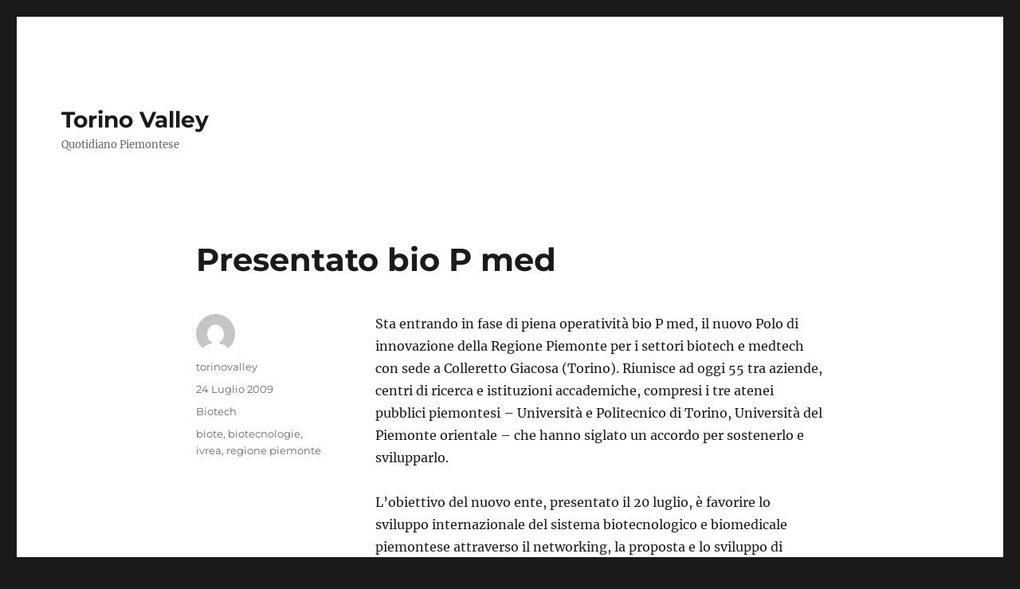

--- FILE ---
content_type: text/html; charset=UTF-8
request_url: http://web.quotidianopiemontese.it/torinovalley/presentato-bio-p-med/?noamp=mobile
body_size: 9645
content:
<!DOCTYPE html>
<html lang="it-IT" class="no-js">
<head>
	<meta charset="UTF-8">
	<meta name="viewport" content="width=device-width, initial-scale=1.0">
	<link rel="profile" href="https://gmpg.org/xfn/11">
		<link rel="pingback" href="http://web.quotidianopiemontese.it/torinovalley/xmlrpc.php">
		<script>(function(html){html.className = html.className.replace(/\bno-js\b/,'js')})(document.documentElement);</script>
<meta name='robots' content='index, follow, max-image-preview:large, max-snippet:-1, max-video-preview:-1' />
	<style>img:is([sizes="auto" i], [sizes^="auto," i]) { contain-intrinsic-size: 3000px 1500px }</style>
	
	<!-- This site is optimized with the Yoast SEO plugin v26.4 - https://yoast.com/wordpress/plugins/seo/ -->
	<title>Presentato bio P med  - Torino Valley</title>
	<link rel="canonical" href="http://web.quotidianopiemontese.it/torinovalley/presentato-bio-p-med/" />
	<meta property="og:locale" content="it_IT" />
	<meta property="og:type" content="article" />
	<meta property="og:title" content="Presentato bio P med  - Torino Valley" />
	<meta property="og:description" content="Sta entrando in fase di piena operatività bio P med, il nuovo Polo di innovazione della Regione Piemonte per i settori biotech e medtech con sede a Colleretto Giacosa (Torino). Riunisce ad oggi 55 tra aziende, centri di ricerca e istituzioni accademiche, compresi i tre atenei pubblici piemontesi &#8211; Università e Politecnico di Torino, Università &hellip; Leggi tutto &quot;Presentato bio P med&quot;" />
	<meta property="og:url" content="http://web.quotidianopiemontese.it/torinovalley/presentato-bio-p-med/" />
	<meta property="og:site_name" content="Torino Valley" />
	<meta property="article:publisher" content="https://www.facebook.com/quotidianopiemontese?fref=ts" />
	<meta property="article:published_time" content="2009-07-24T02:55:21+00:00" />
	<meta name="author" content="torinovalley" />
	<meta name="twitter:label1" content="Scritto da" />
	<meta name="twitter:data1" content="torinovalley" />
	<meta name="twitter:label2" content="Tempo di lettura stimato" />
	<meta name="twitter:data2" content="2 minuti" />
	<script type="application/ld+json" class="yoast-schema-graph">{"@context":"https://schema.org","@graph":[{"@type":"WebPage","@id":"http://web.quotidianopiemontese.it/torinovalley/presentato-bio-p-med/","url":"http://web.quotidianopiemontese.it/torinovalley/presentato-bio-p-med/","name":"Presentato bio P med - Torino Valley","isPartOf":{"@id":"http://web.quotidianopiemontese.it/torinovalley/#website"},"datePublished":"2009-07-24T02:55:21+00:00","author":{"@id":"http://web.quotidianopiemontese.it/torinovalley/#/schema/person/5eb89075d296568b150dc4470ce13bfb"},"inLanguage":"it-IT","potentialAction":[{"@type":"ReadAction","target":["http://web.quotidianopiemontese.it/torinovalley/presentato-bio-p-med/"]}]},{"@type":"WebSite","@id":"http://web.quotidianopiemontese.it/torinovalley/#website","url":"http://web.quotidianopiemontese.it/torinovalley/","name":"Torino Valley","description":"Quotidiano Piemontese","potentialAction":[{"@type":"SearchAction","target":{"@type":"EntryPoint","urlTemplate":"http://web.quotidianopiemontese.it/torinovalley/?s={search_term_string}"},"query-input":{"@type":"PropertyValueSpecification","valueRequired":true,"valueName":"search_term_string"}}],"inLanguage":"it-IT"},{"@type":"Person","@id":"http://web.quotidianopiemontese.it/torinovalley/#/schema/person/5eb89075d296568b150dc4470ce13bfb","name":"torinovalley","image":{"@type":"ImageObject","inLanguage":"it-IT","@id":"http://web.quotidianopiemontese.it/torinovalley/#/schema/person/image/","url":"https://secure.gravatar.com/avatar/236f478087ab6d65945fd92aed3c31966f74fcd980f96b5128f4538e65583dec?s=96&d=mm&r=g","contentUrl":"https://secure.gravatar.com/avatar/236f478087ab6d65945fd92aed3c31966f74fcd980f96b5128f4538e65583dec?s=96&d=mm&r=g","caption":"torinovalley"},"url":"http://web.quotidianopiemontese.it/torinovalley/author/torinovalley/"}]}</script>
	<!-- / Yoast SEO plugin. -->


<link rel='dns-prefetch' href='//www.googletagmanager.com' />
<link rel="alternate" type="application/rss+xml" title="Torino Valley &raquo; Feed" href="http://web.quotidianopiemontese.it/torinovalley/feed/" />
<link rel="alternate" type="application/rss+xml" title="Torino Valley &raquo; Feed dei commenti" href="http://web.quotidianopiemontese.it/torinovalley/comments/feed/" />
<link rel="alternate" type="application/rss+xml" title="Torino Valley &raquo; Presentato bio P med Feed dei commenti" href="http://web.quotidianopiemontese.it/torinovalley/presentato-bio-p-med/feed/" />
<script>
window._wpemojiSettings = {"baseUrl":"https:\/\/s.w.org\/images\/core\/emoji\/16.0.1\/72x72\/","ext":".png","svgUrl":"https:\/\/s.w.org\/images\/core\/emoji\/16.0.1\/svg\/","svgExt":".svg","source":{"concatemoji":"http:\/\/web.quotidianopiemontese.it\/torinovalley\/wp-includes\/js\/wp-emoji-release.min.js?ver=6.8.3"}};
/*! This file is auto-generated */
!function(s,n){var o,i,e;function c(e){try{var t={supportTests:e,timestamp:(new Date).valueOf()};sessionStorage.setItem(o,JSON.stringify(t))}catch(e){}}function p(e,t,n){e.clearRect(0,0,e.canvas.width,e.canvas.height),e.fillText(t,0,0);var t=new Uint32Array(e.getImageData(0,0,e.canvas.width,e.canvas.height).data),a=(e.clearRect(0,0,e.canvas.width,e.canvas.height),e.fillText(n,0,0),new Uint32Array(e.getImageData(0,0,e.canvas.width,e.canvas.height).data));return t.every(function(e,t){return e===a[t]})}function u(e,t){e.clearRect(0,0,e.canvas.width,e.canvas.height),e.fillText(t,0,0);for(var n=e.getImageData(16,16,1,1),a=0;a<n.data.length;a++)if(0!==n.data[a])return!1;return!0}function f(e,t,n,a){switch(t){case"flag":return n(e,"\ud83c\udff3\ufe0f\u200d\u26a7\ufe0f","\ud83c\udff3\ufe0f\u200b\u26a7\ufe0f")?!1:!n(e,"\ud83c\udde8\ud83c\uddf6","\ud83c\udde8\u200b\ud83c\uddf6")&&!n(e,"\ud83c\udff4\udb40\udc67\udb40\udc62\udb40\udc65\udb40\udc6e\udb40\udc67\udb40\udc7f","\ud83c\udff4\u200b\udb40\udc67\u200b\udb40\udc62\u200b\udb40\udc65\u200b\udb40\udc6e\u200b\udb40\udc67\u200b\udb40\udc7f");case"emoji":return!a(e,"\ud83e\udedf")}return!1}function g(e,t,n,a){var r="undefined"!=typeof WorkerGlobalScope&&self instanceof WorkerGlobalScope?new OffscreenCanvas(300,150):s.createElement("canvas"),o=r.getContext("2d",{willReadFrequently:!0}),i=(o.textBaseline="top",o.font="600 32px Arial",{});return e.forEach(function(e){i[e]=t(o,e,n,a)}),i}function t(e){var t=s.createElement("script");t.src=e,t.defer=!0,s.head.appendChild(t)}"undefined"!=typeof Promise&&(o="wpEmojiSettingsSupports",i=["flag","emoji"],n.supports={everything:!0,everythingExceptFlag:!0},e=new Promise(function(e){s.addEventListener("DOMContentLoaded",e,{once:!0})}),new Promise(function(t){var n=function(){try{var e=JSON.parse(sessionStorage.getItem(o));if("object"==typeof e&&"number"==typeof e.timestamp&&(new Date).valueOf()<e.timestamp+604800&&"object"==typeof e.supportTests)return e.supportTests}catch(e){}return null}();if(!n){if("undefined"!=typeof Worker&&"undefined"!=typeof OffscreenCanvas&&"undefined"!=typeof URL&&URL.createObjectURL&&"undefined"!=typeof Blob)try{var e="postMessage("+g.toString()+"("+[JSON.stringify(i),f.toString(),p.toString(),u.toString()].join(",")+"));",a=new Blob([e],{type:"text/javascript"}),r=new Worker(URL.createObjectURL(a),{name:"wpTestEmojiSupports"});return void(r.onmessage=function(e){c(n=e.data),r.terminate(),t(n)})}catch(e){}c(n=g(i,f,p,u))}t(n)}).then(function(e){for(var t in e)n.supports[t]=e[t],n.supports.everything=n.supports.everything&&n.supports[t],"flag"!==t&&(n.supports.everythingExceptFlag=n.supports.everythingExceptFlag&&n.supports[t]);n.supports.everythingExceptFlag=n.supports.everythingExceptFlag&&!n.supports.flag,n.DOMReady=!1,n.readyCallback=function(){n.DOMReady=!0}}).then(function(){return e}).then(function(){var e;n.supports.everything||(n.readyCallback(),(e=n.source||{}).concatemoji?t(e.concatemoji):e.wpemoji&&e.twemoji&&(t(e.twemoji),t(e.wpemoji)))}))}((window,document),window._wpemojiSettings);
</script>
<style id='wp-emoji-styles-inline-css'>

	img.wp-smiley, img.emoji {
		display: inline !important;
		border: none !important;
		box-shadow: none !important;
		height: 1em !important;
		width: 1em !important;
		margin: 0 0.07em !important;
		vertical-align: -0.1em !important;
		background: none !important;
		padding: 0 !important;
	}
</style>
<link rel='stylesheet' id='wp-block-library-css' href='http://web.quotidianopiemontese.it/torinovalley/wp-includes/css/dist/block-library/style.min.css?ver=6.8.3' media='all' />
<style id='wp-block-library-theme-inline-css'>
.wp-block-audio :where(figcaption){color:#555;font-size:13px;text-align:center}.is-dark-theme .wp-block-audio :where(figcaption){color:#ffffffa6}.wp-block-audio{margin:0 0 1em}.wp-block-code{border:1px solid #ccc;border-radius:4px;font-family:Menlo,Consolas,monaco,monospace;padding:.8em 1em}.wp-block-embed :where(figcaption){color:#555;font-size:13px;text-align:center}.is-dark-theme .wp-block-embed :where(figcaption){color:#ffffffa6}.wp-block-embed{margin:0 0 1em}.blocks-gallery-caption{color:#555;font-size:13px;text-align:center}.is-dark-theme .blocks-gallery-caption{color:#ffffffa6}:root :where(.wp-block-image figcaption){color:#555;font-size:13px;text-align:center}.is-dark-theme :root :where(.wp-block-image figcaption){color:#ffffffa6}.wp-block-image{margin:0 0 1em}.wp-block-pullquote{border-bottom:4px solid;border-top:4px solid;color:currentColor;margin-bottom:1.75em}.wp-block-pullquote cite,.wp-block-pullquote footer,.wp-block-pullquote__citation{color:currentColor;font-size:.8125em;font-style:normal;text-transform:uppercase}.wp-block-quote{border-left:.25em solid;margin:0 0 1.75em;padding-left:1em}.wp-block-quote cite,.wp-block-quote footer{color:currentColor;font-size:.8125em;font-style:normal;position:relative}.wp-block-quote:where(.has-text-align-right){border-left:none;border-right:.25em solid;padding-left:0;padding-right:1em}.wp-block-quote:where(.has-text-align-center){border:none;padding-left:0}.wp-block-quote.is-large,.wp-block-quote.is-style-large,.wp-block-quote:where(.is-style-plain){border:none}.wp-block-search .wp-block-search__label{font-weight:700}.wp-block-search__button{border:1px solid #ccc;padding:.375em .625em}:where(.wp-block-group.has-background){padding:1.25em 2.375em}.wp-block-separator.has-css-opacity{opacity:.4}.wp-block-separator{border:none;border-bottom:2px solid;margin-left:auto;margin-right:auto}.wp-block-separator.has-alpha-channel-opacity{opacity:1}.wp-block-separator:not(.is-style-wide):not(.is-style-dots){width:100px}.wp-block-separator.has-background:not(.is-style-dots){border-bottom:none;height:1px}.wp-block-separator.has-background:not(.is-style-wide):not(.is-style-dots){height:2px}.wp-block-table{margin:0 0 1em}.wp-block-table td,.wp-block-table th{word-break:normal}.wp-block-table :where(figcaption){color:#555;font-size:13px;text-align:center}.is-dark-theme .wp-block-table :where(figcaption){color:#ffffffa6}.wp-block-video :where(figcaption){color:#555;font-size:13px;text-align:center}.is-dark-theme .wp-block-video :where(figcaption){color:#ffffffa6}.wp-block-video{margin:0 0 1em}:root :where(.wp-block-template-part.has-background){margin-bottom:0;margin-top:0;padding:1.25em 2.375em}
</style>
<style id='classic-theme-styles-inline-css'>
/*! This file is auto-generated */
.wp-block-button__link{color:#fff;background-color:#32373c;border-radius:9999px;box-shadow:none;text-decoration:none;padding:calc(.667em + 2px) calc(1.333em + 2px);font-size:1.125em}.wp-block-file__button{background:#32373c;color:#fff;text-decoration:none}
</style>
<style id='global-styles-inline-css'>
:root{--wp--preset--aspect-ratio--square: 1;--wp--preset--aspect-ratio--4-3: 4/3;--wp--preset--aspect-ratio--3-4: 3/4;--wp--preset--aspect-ratio--3-2: 3/2;--wp--preset--aspect-ratio--2-3: 2/3;--wp--preset--aspect-ratio--16-9: 16/9;--wp--preset--aspect-ratio--9-16: 9/16;--wp--preset--color--black: #000000;--wp--preset--color--cyan-bluish-gray: #abb8c3;--wp--preset--color--white: #fff;--wp--preset--color--pale-pink: #f78da7;--wp--preset--color--vivid-red: #cf2e2e;--wp--preset--color--luminous-vivid-orange: #ff6900;--wp--preset--color--luminous-vivid-amber: #fcb900;--wp--preset--color--light-green-cyan: #7bdcb5;--wp--preset--color--vivid-green-cyan: #00d084;--wp--preset--color--pale-cyan-blue: #8ed1fc;--wp--preset--color--vivid-cyan-blue: #0693e3;--wp--preset--color--vivid-purple: #9b51e0;--wp--preset--color--dark-gray: #1a1a1a;--wp--preset--color--medium-gray: #686868;--wp--preset--color--light-gray: #e5e5e5;--wp--preset--color--blue-gray: #4d545c;--wp--preset--color--bright-blue: #007acc;--wp--preset--color--light-blue: #9adffd;--wp--preset--color--dark-brown: #402b30;--wp--preset--color--medium-brown: #774e24;--wp--preset--color--dark-red: #640c1f;--wp--preset--color--bright-red: #ff675f;--wp--preset--color--yellow: #ffef8e;--wp--preset--gradient--vivid-cyan-blue-to-vivid-purple: linear-gradient(135deg,rgba(6,147,227,1) 0%,rgb(155,81,224) 100%);--wp--preset--gradient--light-green-cyan-to-vivid-green-cyan: linear-gradient(135deg,rgb(122,220,180) 0%,rgb(0,208,130) 100%);--wp--preset--gradient--luminous-vivid-amber-to-luminous-vivid-orange: linear-gradient(135deg,rgba(252,185,0,1) 0%,rgba(255,105,0,1) 100%);--wp--preset--gradient--luminous-vivid-orange-to-vivid-red: linear-gradient(135deg,rgba(255,105,0,1) 0%,rgb(207,46,46) 100%);--wp--preset--gradient--very-light-gray-to-cyan-bluish-gray: linear-gradient(135deg,rgb(238,238,238) 0%,rgb(169,184,195) 100%);--wp--preset--gradient--cool-to-warm-spectrum: linear-gradient(135deg,rgb(74,234,220) 0%,rgb(151,120,209) 20%,rgb(207,42,186) 40%,rgb(238,44,130) 60%,rgb(251,105,98) 80%,rgb(254,248,76) 100%);--wp--preset--gradient--blush-light-purple: linear-gradient(135deg,rgb(255,206,236) 0%,rgb(152,150,240) 100%);--wp--preset--gradient--blush-bordeaux: linear-gradient(135deg,rgb(254,205,165) 0%,rgb(254,45,45) 50%,rgb(107,0,62) 100%);--wp--preset--gradient--luminous-dusk: linear-gradient(135deg,rgb(255,203,112) 0%,rgb(199,81,192) 50%,rgb(65,88,208) 100%);--wp--preset--gradient--pale-ocean: linear-gradient(135deg,rgb(255,245,203) 0%,rgb(182,227,212) 50%,rgb(51,167,181) 100%);--wp--preset--gradient--electric-grass: linear-gradient(135deg,rgb(202,248,128) 0%,rgb(113,206,126) 100%);--wp--preset--gradient--midnight: linear-gradient(135deg,rgb(2,3,129) 0%,rgb(40,116,252) 100%);--wp--preset--font-size--small: 13px;--wp--preset--font-size--medium: 20px;--wp--preset--font-size--large: 36px;--wp--preset--font-size--x-large: 42px;--wp--preset--spacing--20: 0.44rem;--wp--preset--spacing--30: 0.67rem;--wp--preset--spacing--40: 1rem;--wp--preset--spacing--50: 1.5rem;--wp--preset--spacing--60: 2.25rem;--wp--preset--spacing--70: 3.38rem;--wp--preset--spacing--80: 5.06rem;--wp--preset--shadow--natural: 6px 6px 9px rgba(0, 0, 0, 0.2);--wp--preset--shadow--deep: 12px 12px 50px rgba(0, 0, 0, 0.4);--wp--preset--shadow--sharp: 6px 6px 0px rgba(0, 0, 0, 0.2);--wp--preset--shadow--outlined: 6px 6px 0px -3px rgba(255, 255, 255, 1), 6px 6px rgba(0, 0, 0, 1);--wp--preset--shadow--crisp: 6px 6px 0px rgba(0, 0, 0, 1);}:where(.is-layout-flex){gap: 0.5em;}:where(.is-layout-grid){gap: 0.5em;}body .is-layout-flex{display: flex;}.is-layout-flex{flex-wrap: wrap;align-items: center;}.is-layout-flex > :is(*, div){margin: 0;}body .is-layout-grid{display: grid;}.is-layout-grid > :is(*, div){margin: 0;}:where(.wp-block-columns.is-layout-flex){gap: 2em;}:where(.wp-block-columns.is-layout-grid){gap: 2em;}:where(.wp-block-post-template.is-layout-flex){gap: 1.25em;}:where(.wp-block-post-template.is-layout-grid){gap: 1.25em;}.has-black-color{color: var(--wp--preset--color--black) !important;}.has-cyan-bluish-gray-color{color: var(--wp--preset--color--cyan-bluish-gray) !important;}.has-white-color{color: var(--wp--preset--color--white) !important;}.has-pale-pink-color{color: var(--wp--preset--color--pale-pink) !important;}.has-vivid-red-color{color: var(--wp--preset--color--vivid-red) !important;}.has-luminous-vivid-orange-color{color: var(--wp--preset--color--luminous-vivid-orange) !important;}.has-luminous-vivid-amber-color{color: var(--wp--preset--color--luminous-vivid-amber) !important;}.has-light-green-cyan-color{color: var(--wp--preset--color--light-green-cyan) !important;}.has-vivid-green-cyan-color{color: var(--wp--preset--color--vivid-green-cyan) !important;}.has-pale-cyan-blue-color{color: var(--wp--preset--color--pale-cyan-blue) !important;}.has-vivid-cyan-blue-color{color: var(--wp--preset--color--vivid-cyan-blue) !important;}.has-vivid-purple-color{color: var(--wp--preset--color--vivid-purple) !important;}.has-black-background-color{background-color: var(--wp--preset--color--black) !important;}.has-cyan-bluish-gray-background-color{background-color: var(--wp--preset--color--cyan-bluish-gray) !important;}.has-white-background-color{background-color: var(--wp--preset--color--white) !important;}.has-pale-pink-background-color{background-color: var(--wp--preset--color--pale-pink) !important;}.has-vivid-red-background-color{background-color: var(--wp--preset--color--vivid-red) !important;}.has-luminous-vivid-orange-background-color{background-color: var(--wp--preset--color--luminous-vivid-orange) !important;}.has-luminous-vivid-amber-background-color{background-color: var(--wp--preset--color--luminous-vivid-amber) !important;}.has-light-green-cyan-background-color{background-color: var(--wp--preset--color--light-green-cyan) !important;}.has-vivid-green-cyan-background-color{background-color: var(--wp--preset--color--vivid-green-cyan) !important;}.has-pale-cyan-blue-background-color{background-color: var(--wp--preset--color--pale-cyan-blue) !important;}.has-vivid-cyan-blue-background-color{background-color: var(--wp--preset--color--vivid-cyan-blue) !important;}.has-vivid-purple-background-color{background-color: var(--wp--preset--color--vivid-purple) !important;}.has-black-border-color{border-color: var(--wp--preset--color--black) !important;}.has-cyan-bluish-gray-border-color{border-color: var(--wp--preset--color--cyan-bluish-gray) !important;}.has-white-border-color{border-color: var(--wp--preset--color--white) !important;}.has-pale-pink-border-color{border-color: var(--wp--preset--color--pale-pink) !important;}.has-vivid-red-border-color{border-color: var(--wp--preset--color--vivid-red) !important;}.has-luminous-vivid-orange-border-color{border-color: var(--wp--preset--color--luminous-vivid-orange) !important;}.has-luminous-vivid-amber-border-color{border-color: var(--wp--preset--color--luminous-vivid-amber) !important;}.has-light-green-cyan-border-color{border-color: var(--wp--preset--color--light-green-cyan) !important;}.has-vivid-green-cyan-border-color{border-color: var(--wp--preset--color--vivid-green-cyan) !important;}.has-pale-cyan-blue-border-color{border-color: var(--wp--preset--color--pale-cyan-blue) !important;}.has-vivid-cyan-blue-border-color{border-color: var(--wp--preset--color--vivid-cyan-blue) !important;}.has-vivid-purple-border-color{border-color: var(--wp--preset--color--vivid-purple) !important;}.has-vivid-cyan-blue-to-vivid-purple-gradient-background{background: var(--wp--preset--gradient--vivid-cyan-blue-to-vivid-purple) !important;}.has-light-green-cyan-to-vivid-green-cyan-gradient-background{background: var(--wp--preset--gradient--light-green-cyan-to-vivid-green-cyan) !important;}.has-luminous-vivid-amber-to-luminous-vivid-orange-gradient-background{background: var(--wp--preset--gradient--luminous-vivid-amber-to-luminous-vivid-orange) !important;}.has-luminous-vivid-orange-to-vivid-red-gradient-background{background: var(--wp--preset--gradient--luminous-vivid-orange-to-vivid-red) !important;}.has-very-light-gray-to-cyan-bluish-gray-gradient-background{background: var(--wp--preset--gradient--very-light-gray-to-cyan-bluish-gray) !important;}.has-cool-to-warm-spectrum-gradient-background{background: var(--wp--preset--gradient--cool-to-warm-spectrum) !important;}.has-blush-light-purple-gradient-background{background: var(--wp--preset--gradient--blush-light-purple) !important;}.has-blush-bordeaux-gradient-background{background: var(--wp--preset--gradient--blush-bordeaux) !important;}.has-luminous-dusk-gradient-background{background: var(--wp--preset--gradient--luminous-dusk) !important;}.has-pale-ocean-gradient-background{background: var(--wp--preset--gradient--pale-ocean) !important;}.has-electric-grass-gradient-background{background: var(--wp--preset--gradient--electric-grass) !important;}.has-midnight-gradient-background{background: var(--wp--preset--gradient--midnight) !important;}.has-small-font-size{font-size: var(--wp--preset--font-size--small) !important;}.has-medium-font-size{font-size: var(--wp--preset--font-size--medium) !important;}.has-large-font-size{font-size: var(--wp--preset--font-size--large) !important;}.has-x-large-font-size{font-size: var(--wp--preset--font-size--x-large) !important;}
:where(.wp-block-post-template.is-layout-flex){gap: 1.25em;}:where(.wp-block-post-template.is-layout-grid){gap: 1.25em;}
:where(.wp-block-columns.is-layout-flex){gap: 2em;}:where(.wp-block-columns.is-layout-grid){gap: 2em;}
:root :where(.wp-block-pullquote){font-size: 1.5em;line-height: 1.6;}
</style>
<link rel='stylesheet' id='twentysixteen-fonts-css' href='http://web.quotidianopiemontese.it/wp-content/themes/twentysixteen/fonts/merriweather-plus-montserrat-plus-inconsolata.css?ver=20230328' media='all' />
<link rel='stylesheet' id='genericons-css' href='http://web.quotidianopiemontese.it/wp-content/themes/twentysixteen/genericons/genericons.css?ver=20201208' media='all' />
<link rel='stylesheet' id='twentysixteen-style-css' href='http://web.quotidianopiemontese.it/wp-content/themes/twentysixteen/style.css?ver=20250715' media='all' />
<link rel='stylesheet' id='twentysixteen-block-style-css' href='http://web.quotidianopiemontese.it/wp-content/themes/twentysixteen/css/blocks.css?ver=20240817' media='all' />
<!--[if lt IE 10]>
<link rel='stylesheet' id='twentysixteen-ie-css' href='http://web.quotidianopiemontese.it/wp-content/themes/twentysixteen/css/ie.css?ver=20170530' media='all' />
<![endif]-->
<!--[if lt IE 9]>
<link rel='stylesheet' id='twentysixteen-ie8-css' href='http://web.quotidianopiemontese.it/wp-content/themes/twentysixteen/css/ie8.css?ver=20170530' media='all' />
<![endif]-->
<!--[if lt IE 8]>
<link rel='stylesheet' id='twentysixteen-ie7-css' href='http://web.quotidianopiemontese.it/wp-content/themes/twentysixteen/css/ie7.css?ver=20170530' media='all' />
<![endif]-->
<!--[if lt IE 9]>
<script src="http://web.quotidianopiemontese.it/wp-content/themes/twentysixteen/js/html5.js?ver=3.7.3" id="twentysixteen-html5-js"></script>
<![endif]-->
<script src="http://web.quotidianopiemontese.it/torinovalley/wp-includes/js/jquery/jquery.min.js?ver=3.7.1" id="jquery-core-js"></script>
<script src="http://web.quotidianopiemontese.it/torinovalley/wp-includes/js/jquery/jquery-migrate.min.js?ver=3.4.1" id="jquery-migrate-js"></script>
<script id="twentysixteen-script-js-extra">
var screenReaderText = {"expand":"apri i menu child","collapse":"chiudi i menu child"};
</script>
<script src="http://web.quotidianopiemontese.it/wp-content/themes/twentysixteen/js/functions.js?ver=20230629" id="twentysixteen-script-js" defer data-wp-strategy="defer"></script>
<link rel="https://api.w.org/" href="http://web.quotidianopiemontese.it/torinovalley/wp-json/" /><link rel="alternate" title="JSON" type="application/json" href="http://web.quotidianopiemontese.it/torinovalley/wp-json/wp/v2/posts/2104" /><link rel="EditURI" type="application/rsd+xml" title="RSD" href="https://web.quotidianopiemontese.it/torinovalley/xmlrpc.php?rsd" />
<meta name="generator" content="WordPress 6.8.3" />
<link rel='shortlink' href='http://web.quotidianopiemontese.it/torinovalley/?p=2104' />
<link rel="alternate" title="oEmbed (JSON)" type="application/json+oembed" href="http://web.quotidianopiemontese.it/torinovalley/wp-json/oembed/1.0/embed?url=http%3A%2F%2Fweb.quotidianopiemontese.it%2Ftorinovalley%2Fpresentato-bio-p-med%2F" />
<link rel="alternate" title="oEmbed (XML)" type="text/xml+oembed" href="http://web.quotidianopiemontese.it/torinovalley/wp-json/oembed/1.0/embed?url=http%3A%2F%2Fweb.quotidianopiemontese.it%2Ftorinovalley%2Fpresentato-bio-p-med%2F&#038;format=xml" />
<meta name="generator" content="Site Kit by Google 1.166.0" /></head>

<body class="wp-singular post-template-default single single-post postid-2104 single-format-standard wp-embed-responsive wp-theme-twentysixteen group-blog no-sidebar">
<div id="page" class="site">
	<div class="site-inner">
		<a class="skip-link screen-reader-text" href="#content">
			Salta al contenuto		</a>

		<header id="masthead" class="site-header">
			<div class="site-header-main">
				<div class="site-branding">
																					<p class="site-title"><a href="http://web.quotidianopiemontese.it/torinovalley/" rel="home" >Torino Valley</a></p>
												<p class="site-description">Quotidiano Piemontese</p>
									</div><!-- .site-branding -->

							</div><!-- .site-header-main -->

					</header><!-- .site-header -->

		<div id="content" class="site-content">

<div id="primary" class="content-area">
	<main id="main" class="site-main">
		
<article id="post-2104" class="post-2104 post type-post status-publish format-standard hentry category-biotech tag-biote tag-biotecnologie tag-ivrea tag-regione-piemonte">
	<header class="entry-header">
		<h1 class="entry-title">Presentato bio P med</h1>	</header><!-- .entry-header -->

	
	
	<div class="entry-content">
		<p>Sta entrando in fase di piena operatività bio P med, il nuovo Polo di innovazione della Regione Piemonte per i settori biotech e medtech con sede a Colleretto Giacosa (Torino). Riunisce ad oggi 55 tra aziende, centri di ricerca e istituzioni accademiche, compresi i tre atenei pubblici piemontesi &#8211; Università e Politecnico di Torino, Università del Piemonte orientale &#8211; che hanno siglato un accordo per sostenerlo e svilupparlo.</p>
<p>L&#8217;obiettivo del nuovo ente, presentato il 20 luglio, è favorire lo sviluppo internazionale del sistema biotecnologico e biomedicale piemontese attraverso il networking, la proposta e lo sviluppo di progetti di ricerca congiunti. Con oltre 100 aziende del settore, il Piemonte è la seconda regione italiana per numero di imprese biotech, la prima per quanto riguarda l&#8217;incubazione di start-up, con il 24% del totale italiano.</p>
<p><span id="more-2104"></span></p>
<p>Durante la prima fase di sviluppo, bio P med si focalizzerà su quattro ambiti: terapie cellulari e molecolari; tecnologie diagnostiche e di imaging; tecnologie per la ricerca farmaceutica, diagnostica, analisi e biomedicale; tecnologie per applicazioni non legate alla salute umana. Le principali aree di applicazione saranno l&#8217;oncologia, il cardiovascolare, le malattie auto-immuni, le altre patologie con elevato bisogno medico non soddisfatto. La cabina di regia delle attività è affidata al Bioindustry Park, il Parco scientifico e tecnologico che svolge la funzione di integratore di sistema per lo sviluppo delle scienze della vita in Piemonte, è divenuto, infatti, il soggetto gestore del Polo. Sono già stati approvati ed avviati due progetti europei: Alps Bio-Cluster (Interreg), che istituirà un network con i cluster biotech-medtech dell&#8217;area alpina favorendo lo sviluppo delle imprese e l&#8217;innovazione attraverso la cooperazione, e Bio-CT-Biotechnology Common Tools (Regions of Knowledge), che supporterà il primo stadio di sviluppo di imprese e progetti biotech. Già costruito anche un network collaborativo con 17 parchi scientifici e cluster internazionali del settore.</p>
<p>&#8220;La Regione &#8211; ha affermato l&#8217;assessore alla Ricerca, Innovazione e Industria, Andrea Bairati &#8211; con l&#8217;attivazione dei Poli di Innovazione ha messo a disposizione delle aziende una misura di politica industriale più flessibile che, basandosi su una fase negoziale molto forte, possa favorire le imprese nell&#8217;intercettare e attrarre nuove opportunità di investimento, sia pubbliche, sia private. In particolare, nell&#8217;ambito del biotech, che costituisce una delle priorità di intervento della politica industriale della Regione, auspico che il nascente Polo di innovazione possa contribuire in maniera concreta al consolidamento competitivo di un settore importante, che mette a sistema tutte quelle imprese e enti che fanno ricerca e innovazione nel campo della salute umana&#8221;.</p>
	</div><!-- .entry-content -->

	<footer class="entry-footer">
		<span class="byline"><img alt='' src='https://secure.gravatar.com/avatar/236f478087ab6d65945fd92aed3c31966f74fcd980f96b5128f4538e65583dec?s=49&#038;d=mm&#038;r=g' srcset='https://secure.gravatar.com/avatar/236f478087ab6d65945fd92aed3c31966f74fcd980f96b5128f4538e65583dec?s=98&#038;d=mm&#038;r=g 2x' class='avatar avatar-49 photo' height='49' width='49' decoding='async'/><span class="screen-reader-text">Autore </span><span class="author vcard"><a class="url fn n" href="http://web.quotidianopiemontese.it/torinovalley/author/torinovalley/">torinovalley</a></span></span><span class="posted-on"><span class="screen-reader-text">Pubblicato il </span><a href="http://web.quotidianopiemontese.it/torinovalley/presentato-bio-p-med/" rel="bookmark"><time class="entry-date published updated" datetime="2009-07-24T03:55:21+00:00">24 Luglio 2009</time></a></span><span class="cat-links"><span class="screen-reader-text">Categorie </span><a href="http://web.quotidianopiemontese.it/torinovalley/category/biotech/" rel="category tag">Biotech</a></span><span class="tags-links"><span class="screen-reader-text">Tag </span><a href="http://web.quotidianopiemontese.it/torinovalley/tag/biote/" rel="tag">biote</a>, <a href="http://web.quotidianopiemontese.it/torinovalley/tag/biotecnologie/" rel="tag">biotecnologie</a>, <a href="http://web.quotidianopiemontese.it/torinovalley/tag/ivrea/" rel="tag">ivrea</a>, <a href="http://web.quotidianopiemontese.it/torinovalley/tag/regione-piemonte/" rel="tag">regione piemonte</a></span>			</footer><!-- .entry-footer -->
</article><!-- #post-2104 -->

<div id="disqus_thread"></div>

	<nav class="navigation post-navigation" aria-label="Articoli">
		<h2 class="screen-reader-text">Navigazione articoli</h2>
		<div class="nav-links"><div class="nav-previous"><a href="http://web.quotidianopiemontese.it/torinovalley/csp-il-laboratorio-dinnovazione-made-in-torino/" rel="prev"><span class="meta-nav" aria-hidden="true">Precedente</span> <span class="screen-reader-text">Articolo precedente:</span> <span class="post-title">Csp, il laboratorio d&#039;innovazione made in Torino</span></a></div><div class="nav-next"><a href="http://web.quotidianopiemontese.it/torinovalley/al-via-30-e-lode-play-your-game/" rel="next"><span class="meta-nav" aria-hidden="true">Successivo</span> <span class="screen-reader-text">Articolo successivo:</span> <span class="post-title">Al via 30 e lode, play your game</span></a></div></div>
	</nav>
	</main><!-- .site-main -->

	
</div><!-- .content-area -->



		</div><!-- .site-content -->

		<footer id="colophon" class="site-footer">
			
			
			<div class="site-info">
								<span class="site-title"><a href="http://web.quotidianopiemontese.it/torinovalley/" rel="home">Torino Valley</a></span>
								<a href="https://wordpress.org/" class="imprint">
					Proudly powered by WordPress				</a>
			</div><!-- .site-info -->
		</footer><!-- .site-footer -->
	</div><!-- .site-inner -->
</div><!-- .site -->

<script type="speculationrules">
{"prefetch":[{"source":"document","where":{"and":[{"href_matches":"\/torinovalley\/*"},{"not":{"href_matches":["\/torinovalley\/wp-*.php","\/torinovalley\/wp-admin\/*","\/torinovalley\/files\/*","\/wp-content\/*","\/wp-content\/plugins\/*","\/wp-content\/themes\/twentysixteen\/*","\/torinovalley\/*\\?(.+)"]}},{"not":{"selector_matches":"a[rel~=\"nofollow\"]"}},{"not":{"selector_matches":".no-prefetch, .no-prefetch a"}}]},"eagerness":"conservative"}]}
</script>
<!-- Matomo -->
<script>
  var _paq = window._paq = window._paq || [];
  /* tracker methods like "setCustomDimension" should be called before "trackPageView" */
  _paq.push(["setCookieDomain", "*.web.quotidianopiemontese.it"]);
  _paq.push(["setDomains", ["*.web.quotidianopiemontese.it/torinovalley"]]);
  _paq.push(["enableCrossDomainLinking"]);
  _paq.push(['trackPageView']);
  _paq.push(['enableLinkTracking']);
  (function() {
    var u="https://matomo.novajo.eu/";
    _paq.push(['setTrackerUrl', u+'matomo.php']);
    _paq.push(['setSiteId', '43']);
    var d=document, g=d.createElement('script'), s=d.getElementsByTagName('script')[0];
    g.async=true; g.src=u+'matomo.js'; s.parentNode.insertBefore(g,s);
  })();
</script>
<!-- End Matomo Code -->
<script id="disqus_count-js-extra">
var countVars = {"disqusShortname":"quotidianopiemontese"};
</script>
<script src="http://web.quotidianopiemontese.it/wp-content/plugins/disqus-comment-system/public/js/comment_count.js?ver=3.1.3" id="disqus_count-js"></script>
<script id="disqus_embed-js-extra">
var embedVars = {"disqusConfig":{"integration":"wordpress 3.1.3 6.8.3"},"disqusIdentifier":"2104 http:\/\/www.torinovalley.com\/blog\/?p=2104","disqusShortname":"quotidianopiemontese","disqusTitle":"Presentato bio P med","disqusUrl":"http:\/\/web.quotidianopiemontese.it\/torinovalley\/presentato-bio-p-med\/","postId":"2104"};
</script>
<script src="http://web.quotidianopiemontese.it/wp-content/plugins/disqus-comment-system/public/js/comment_embed.js?ver=3.1.3" id="disqus_embed-js"></script>
<script src="http://web.quotidianopiemontese.it/torinovalley/wp-includes/js/comment-reply.min.js?ver=6.8.3" id="comment-reply-js" async data-wp-strategy="async"></script>
<script defer src="https://static.cloudflareinsights.com/beacon.min.js/vcd15cbe7772f49c399c6a5babf22c1241717689176015" integrity="sha512-ZpsOmlRQV6y907TI0dKBHq9Md29nnaEIPlkf84rnaERnq6zvWvPUqr2ft8M1aS28oN72PdrCzSjY4U6VaAw1EQ==" data-cf-beacon='{"version":"2024.11.0","token":"0e4feedeb7c54588907da43d9f3bbfd9","r":1,"server_timing":{"name":{"cfCacheStatus":true,"cfEdge":true,"cfExtPri":true,"cfL4":true,"cfOrigin":true,"cfSpeedBrain":true},"location_startswith":null}}' crossorigin="anonymous"></script>
</body>
</html>

<!-- Dynamic page generated in 0.540 seconds. -->
<!-- Cached page generated by WP-Super-Cache on 2026-01-20 08:30:40 -->
